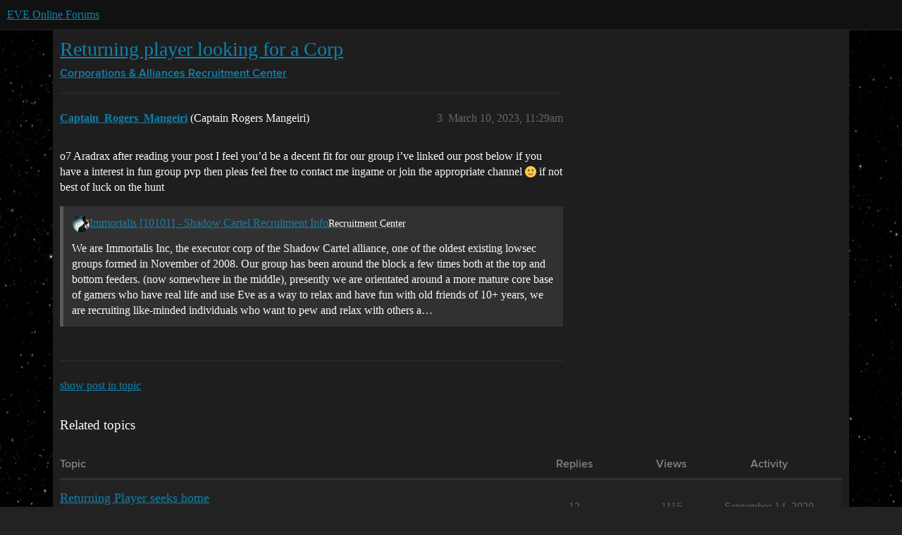

--- FILE ---
content_type: text/html; charset=utf-8
request_url: https://forums.eveonline.com/t/returning-player-looking-for-a-corp/398444/3
body_size: 4415
content:
<!DOCTYPE html>
<html lang="en">
  <head>
    <meta charset="utf-8">
    <title>Returning player looking for a Corp - #3 by Captain_Rogers_Mangeiri - Recruitment Center - EVE Online Forums</title>
    <meta name="description" content="Hi I am a returning player. I use to play off and on I have what I feel is a decent guy. I am at a loss what to do and where to go. I would enjoy getting into a Corp with friendly players to help me game and learn again.&amp;hellip;">
    <meta name="generator" content="Discourse 2026.1.0-latest - https://github.com/discourse/discourse version f8f53ac5e8e4348ae308fcddc078766463d5e5f3">
<link rel="icon" type="image/png" href="https://global.discourse-cdn.com/eveonline/optimized/3X/d/8/d809797084c110c4b2ad9abb6efad23c2ec6ba24_2_32x32.ico">
<link rel="apple-touch-icon" type="image/png" href="https://global.discourse-cdn.com/eveonline/optimized/3X/d/8/d809797084c110c4b2ad9abb6efad23c2ec6ba24_2_180x180.ico">
<meta name="theme-color" media="all" content="#111111">

<meta name="color-scheme" content="dark">

<meta name="viewport" content="width=device-width, initial-scale=1.0, minimum-scale=1.0, viewport-fit=cover">
<link rel="canonical" href="https://forums.eveonline.com/t/returning-player-looking-for-a-corp/398444" />


<link rel="search" type="application/opensearchdescription+xml" href="https://forums.eveonline.com/opensearch.xml" title="EVE Online Forums Search">

    
    <link href="https://sea1.discourse-cdn.com/eveonline/stylesheets/color_definitions_simple-eve-dark_1_1_47f0699132244ea51b45fe5cacf1fc5b140f92a3.css?__ws=forums.eveonline.com" media="all" rel="stylesheet" class="light-scheme" data-scheme-id="1"/>

<link href="https://sea1.discourse-cdn.com/eveonline/stylesheets/common_494d5d26347bfbc2f7926436d97683a72eeaa0b9.css?__ws=forums.eveonline.com" media="all" rel="stylesheet" data-target="common"  />

  <link href="https://sea1.discourse-cdn.com/eveonline/stylesheets/mobile_494d5d26347bfbc2f7926436d97683a72eeaa0b9.css?__ws=forums.eveonline.com" media="(max-width: 39.99999rem)" rel="stylesheet" data-target="mobile"  />
  <link href="https://sea1.discourse-cdn.com/eveonline/stylesheets/desktop_494d5d26347bfbc2f7926436d97683a72eeaa0b9.css?__ws=forums.eveonline.com" media="(min-width: 40rem)" rel="stylesheet" data-target="desktop"  />



    <link href="https://sea1.discourse-cdn.com/eveonline/stylesheets/checklist_494d5d26347bfbc2f7926436d97683a72eeaa0b9.css?__ws=forums.eveonline.com" media="all" rel="stylesheet" data-target="checklist"  />
    <link href="https://sea1.discourse-cdn.com/eveonline/stylesheets/discourse-adplugin_494d5d26347bfbc2f7926436d97683a72eeaa0b9.css?__ws=forums.eveonline.com" media="all" rel="stylesheet" data-target="discourse-adplugin"  />
    <link href="https://sea1.discourse-cdn.com/eveonline/stylesheets/discourse-ai_494d5d26347bfbc2f7926436d97683a72eeaa0b9.css?__ws=forums.eveonline.com" media="all" rel="stylesheet" data-target="discourse-ai"  />
    <link href="https://sea1.discourse-cdn.com/eveonline/stylesheets/discourse-akismet_494d5d26347bfbc2f7926436d97683a72eeaa0b9.css?__ws=forums.eveonline.com" media="all" rel="stylesheet" data-target="discourse-akismet"  />
    <link href="https://sea1.discourse-cdn.com/eveonline/stylesheets/discourse-cakeday_494d5d26347bfbc2f7926436d97683a72eeaa0b9.css?__ws=forums.eveonline.com" media="all" rel="stylesheet" data-target="discourse-cakeday"  />
    <link href="https://sea1.discourse-cdn.com/eveonline/stylesheets/discourse-data-explorer_494d5d26347bfbc2f7926436d97683a72eeaa0b9.css?__ws=forums.eveonline.com" media="all" rel="stylesheet" data-target="discourse-data-explorer"  />
    <link href="https://sea1.discourse-cdn.com/eveonline/stylesheets/discourse-details_494d5d26347bfbc2f7926436d97683a72eeaa0b9.css?__ws=forums.eveonline.com" media="all" rel="stylesheet" data-target="discourse-details"  />
    <link href="https://sea1.discourse-cdn.com/eveonline/stylesheets/discourse-github_494d5d26347bfbc2f7926436d97683a72eeaa0b9.css?__ws=forums.eveonline.com" media="all" rel="stylesheet" data-target="discourse-github"  />
    <link href="https://sea1.discourse-cdn.com/eveonline/stylesheets/discourse-lazy-videos_494d5d26347bfbc2f7926436d97683a72eeaa0b9.css?__ws=forums.eveonline.com" media="all" rel="stylesheet" data-target="discourse-lazy-videos"  />
    <link href="https://sea1.discourse-cdn.com/eveonline/stylesheets/discourse-local-dates_494d5d26347bfbc2f7926436d97683a72eeaa0b9.css?__ws=forums.eveonline.com" media="all" rel="stylesheet" data-target="discourse-local-dates"  />
    <link href="https://sea1.discourse-cdn.com/eveonline/stylesheets/discourse-narrative-bot_494d5d26347bfbc2f7926436d97683a72eeaa0b9.css?__ws=forums.eveonline.com" media="all" rel="stylesheet" data-target="discourse-narrative-bot"  />
    <link href="https://sea1.discourse-cdn.com/eveonline/stylesheets/discourse-policy_494d5d26347bfbc2f7926436d97683a72eeaa0b9.css?__ws=forums.eveonline.com" media="all" rel="stylesheet" data-target="discourse-policy"  />
    <link href="https://sea1.discourse-cdn.com/eveonline/stylesheets/discourse-presence_494d5d26347bfbc2f7926436d97683a72eeaa0b9.css?__ws=forums.eveonline.com" media="all" rel="stylesheet" data-target="discourse-presence"  />
    <link href="https://sea1.discourse-cdn.com/eveonline/stylesheets/discourse-solved_494d5d26347bfbc2f7926436d97683a72eeaa0b9.css?__ws=forums.eveonline.com" media="all" rel="stylesheet" data-target="discourse-solved"  />
    <link href="https://sea1.discourse-cdn.com/eveonline/stylesheets/discourse-templates_494d5d26347bfbc2f7926436d97683a72eeaa0b9.css?__ws=forums.eveonline.com" media="all" rel="stylesheet" data-target="discourse-templates"  />
    <link href="https://sea1.discourse-cdn.com/eveonline/stylesheets/discourse-topic-voting_494d5d26347bfbc2f7926436d97683a72eeaa0b9.css?__ws=forums.eveonline.com" media="all" rel="stylesheet" data-target="discourse-topic-voting"  />
    <link href="https://sea1.discourse-cdn.com/eveonline/stylesheets/footnote_494d5d26347bfbc2f7926436d97683a72eeaa0b9.css?__ws=forums.eveonline.com" media="all" rel="stylesheet" data-target="footnote"  />
    <link href="https://sea1.discourse-cdn.com/eveonline/stylesheets/hosted-site_494d5d26347bfbc2f7926436d97683a72eeaa0b9.css?__ws=forums.eveonline.com" media="all" rel="stylesheet" data-target="hosted-site"  />
    <link href="https://sea1.discourse-cdn.com/eveonline/stylesheets/poll_494d5d26347bfbc2f7926436d97683a72eeaa0b9.css?__ws=forums.eveonline.com" media="all" rel="stylesheet" data-target="poll"  />
    <link href="https://sea1.discourse-cdn.com/eveonline/stylesheets/discourse-ai_mobile_494d5d26347bfbc2f7926436d97683a72eeaa0b9.css?__ws=forums.eveonline.com" media="(max-width: 39.99999rem)" rel="stylesheet" data-target="discourse-ai_mobile"  />
    <link href="https://sea1.discourse-cdn.com/eveonline/stylesheets/discourse-solved_mobile_494d5d26347bfbc2f7926436d97683a72eeaa0b9.css?__ws=forums.eveonline.com" media="(max-width: 39.99999rem)" rel="stylesheet" data-target="discourse-solved_mobile"  />
    <link href="https://sea1.discourse-cdn.com/eveonline/stylesheets/discourse-topic-voting_mobile_494d5d26347bfbc2f7926436d97683a72eeaa0b9.css?__ws=forums.eveonline.com" media="(max-width: 39.99999rem)" rel="stylesheet" data-target="discourse-topic-voting_mobile"  />
    <link href="https://sea1.discourse-cdn.com/eveonline/stylesheets/discourse-ai_desktop_494d5d26347bfbc2f7926436d97683a72eeaa0b9.css?__ws=forums.eveonline.com" media="(min-width: 40rem)" rel="stylesheet" data-target="discourse-ai_desktop"  />
    <link href="https://sea1.discourse-cdn.com/eveonline/stylesheets/discourse-topic-voting_desktop_494d5d26347bfbc2f7926436d97683a72eeaa0b9.css?__ws=forums.eveonline.com" media="(min-width: 40rem)" rel="stylesheet" data-target="discourse-topic-voting_desktop"  />
    <link href="https://sea1.discourse-cdn.com/eveonline/stylesheets/poll_desktop_494d5d26347bfbc2f7926436d97683a72eeaa0b9.css?__ws=forums.eveonline.com" media="(min-width: 40rem)" rel="stylesheet" data-target="poll_desktop"  />

  <link href="https://sea1.discourse-cdn.com/eveonline/stylesheets/common_theme_7_db7fb1f1726a2dfa762825b9b921d9acaff4395e.css?__ws=forums.eveonline.com" media="all" rel="stylesheet" data-target="common_theme" data-theme-id="7" data-theme-name="hide email ui"/>
<link href="https://sea1.discourse-cdn.com/eveonline/stylesheets/common_theme_1_d2f71ca0467a9033fe6ae030de6f94cd1325b796.css?__ws=forums.eveonline.com" media="all" rel="stylesheet" data-target="common_theme" data-theme-id="1" data-theme-name="eve online"/>
    
    

    <link rel="stylesheet" href="//web.ccpgamescdn.com/aws/webfonts/proxima/webfont2.css">

    
        <link rel="alternate nofollow" type="application/rss+xml" title="RSS feed of &#39;Returning player looking for a Corp&#39;" href="https://forums.eveonline.com/t/returning-player-looking-for-a-corp/398444.rss" />
    <meta property="og:site_name" content="EVE Online Forums" />
<meta property="og:type" content="website" />
<meta name="twitter:card" content="summary_large_image" />
<meta name="twitter:image" content="https://global.discourse-cdn.com/eveonline/original/3X/4/b/4b2d71bcc88248f8e22dc1a96c2d984151cb9e71.jpeg" />
<meta property="og:image" content="https://global.discourse-cdn.com/eveonline/original/3X/4/1/41ec4921cbaca7a6f9ea556e7cc20018461eae5e.png" />
<meta property="og:url" content="https://forums.eveonline.com/t/returning-player-looking-for-a-corp/398444/3" />
<meta name="twitter:url" content="https://forums.eveonline.com/t/returning-player-looking-for-a-corp/398444/3" />
<meta property="og:title" content="Returning player looking for a Corp" />
<meta name="twitter:title" content="Returning player looking for a Corp" />
<meta property="og:description" content="o7 Aradrax after reading your post I feel you’d be a decent fit for our group i’ve linked our post below if you have a interest in fun group pvp then pleas feel free to contact me ingame or join the appropriate channel 🙂 if not best of luck on the hunt" />
<meta name="twitter:description" content="o7 Aradrax after reading your post I feel you’d be a decent fit for our group i’ve linked our post below if you have a interest in fun group pvp then pleas feel free to contact me ingame or join the appropriate channel 🙂 if not best of luck on the hunt" />
<meta property="og:article:section" content="Corporations &amp; Alliances" />
<meta property="og:article:section:color" content="2980B9" />
<meta property="og:article:section" content="Recruitment Center" />
<meta property="og:article:section:color" content="2980B9" />
<meta property="article:published_time" content="2023-03-10T11:29:15+00:00" />
<meta property="og:ignore_canonical" content="true" />


    
  </head>
  <body class="crawler ">
    
    <header>
  <a href="/">EVE Online Forums</a>
</header>

    <div id="main-outlet" class="wrap" role="main">
        <div id="topic-title">
    <h1>
      <a href="/t/returning-player-looking-for-a-corp/398444">Returning player looking for a Corp</a>
    </h1>

      <div class="topic-category" itemscope itemtype="http://schema.org/BreadcrumbList">
          <span itemprop="itemListElement" itemscope itemtype="http://schema.org/ListItem">
            <a href="/c/corporations-alliances/62" class="badge-wrapper bullet" itemprop="item">
              <span class='badge-category-bg' style='background-color: #2980B9'></span>
              <span class='badge-category clear-badge'>
                <span class='category-name' itemprop='name'>Corporations &amp; Alliances</span>
              </span>
            </a>
            <meta itemprop="position" content="1" />
          </span>
          <span itemprop="itemListElement" itemscope itemtype="http://schema.org/ListItem">
            <a href="/c/corporations-alliances/recruitment-center/63" class="badge-wrapper bullet" itemprop="item">
              <span class='badge-category-bg' style='background-color: #2980B9'></span>
              <span class='badge-category clear-badge'>
                <span class='category-name' itemprop='name'>Recruitment Center</span>
              </span>
            </a>
            <meta itemprop="position" content="2" />
          </span>
      </div>

  </div>

  

    <div itemscope itemtype='http://schema.org/DiscussionForumPosting'>
      <meta itemprop='headline' content='Returning player looking for a Corp'>
      <link itemprop='url' href='https://forums.eveonline.com/t/returning-player-looking-for-a-corp/398444'>
      <meta itemprop='datePublished' content='2023-03-10T10:28:37Z'>
        <meta itemprop='articleSection' content='Recruitment Center'>
      <meta itemprop='keywords' content=''>
      <div itemprop='publisher' itemscope itemtype="http://schema.org/Organization">
        <meta itemprop='name' content='CCP Hf'>
          <div itemprop='logo' itemscope itemtype="http://schema.org/ImageObject">
            <meta itemprop='url' content='https://global.discourse-cdn.com/eveonline/original/2X/9/99623d3a4731cf52b4198714394bd2bd9822cd80.png'>
          </div>
      </div>

          <span itemprop='author' itemscope itemtype="http://schema.org/Person">
            <meta itemprop='name' content='Aradrax_Skywalker'>
            <link itemprop='url' rel='nofollow' href='https://forums.eveonline.com/u/Aradrax_Skywalker'>
          </span>
        <meta itemprop='text' content='Hi I am a returning player. I use to play off and on I have what I feel is a decent guy. I am at a loss what to do and where to go. I would enjoy getting into a Corp with friendly players to help me game and learn again.&amp;hellip;'>

          <div id='post_3' itemprop='comment' itemscope itemtype='http://schema.org/Comment' class='topic-body crawler-post'>
            <div class='crawler-post-meta'>
              <span class="creator" itemprop="author" itemscope itemtype="http://schema.org/Person">
                <a itemprop="url" rel='nofollow' href='https://forums.eveonline.com/u/Captain_Rogers_Mangeiri'><span itemprop='name'>Captain_Rogers_Mangeiri</span></a>
                (Captain Rogers Mangeiri)
              </span>



              <span class="crawler-post-infos">
                  <time itemprop='datePublished' datetime='2023-03-10T11:29:15Z' class='post-time'>
                    March 10, 2023, 11:29am
                  </time>
                  <meta itemprop='dateModified' content='2023-03-10T11:29:15Z'>
              <span itemprop='position'>3</span>
              </span>
            </div>
            <div class='post' itemprop='text'>
              <p>o7 Aradrax after reading your post I feel you’d be a decent fit for our group i’ve linked our post below if you have a interest in fun group pvp then pleas feel free to contact me ingame or join the appropriate channel <img src="https://emoji.discourse-cdn.com/twitter/slight_smile.png?v=14" title=":slight_smile:" class="emoji" alt=":slight_smile:" loading="lazy" width="20" height="20"> if not best of luck on the hunt</p>
<aside class="quote quote-modified" data-post="1" data-topic="392083">
  <div class="title">
    <div class="quote-controls"></div>
    <img alt="" width="24" height="24" src="https://sea1.discourse-cdn.com/eveonline/user_avatar/forums.eveonline.com/captain_rogers_mangeiri/48/466139_2.png" class="avatar">
    <a href="https://forums.eveonline.com/t/immortalis-10101-shadow-cartel-recruitment-info/392083">Immortalis [10101] - Shadow Cartel Recruitment Info</a> <a class="badge-category__wrapper " href="/c/corporations-alliances/recruitment-center/63"><span data-category-id="63" style="--category-badge-color: #2980B9; --category-badge-text-color: #FFFFFF; --parent-category-badge-color: #2980B9;" data-parent-category-id="62" data-drop-close="true" class="badge-category --has-parent" title="The place to advertise recruitment for your corporation or alliance!"><span class="badge-category__name">Recruitment Center</span></span></a>
  </div>
  <blockquote>
    We are Immortalis Inc, the executor corp of the Shadow Cartel alliance, one of the oldest existing lowsec groups formed in November of 2008. 
Our group has been around the block a few times both at the top and bottom feeders. (now somewhere in the middle), presently we are orientated around a more mature core base of gamers who have real life and use Eve as a way to relax and have fun with old friends of 10+ years, we are recruiting like-minded individuals who want to pew and relax with others a…
  </blockquote>
</aside>

            </div>

            <div itemprop="interactionStatistic" itemscope itemtype="http://schema.org/InteractionCounter">
              <meta itemprop="interactionType" content="http://schema.org/LikeAction"/>
              <meta itemprop="userInteractionCount" content="0" />
              <span class='post-likes'></span>
            </div>


            
          </div>
    </div>

      <div role='navigation' itemscope itemtype='http://schema.org/SiteNavigationElement' class="topic-body crawler-post">
          <span itemprop='name'>
            <a itemprop="url" href="/t/returning-player-looking-for-a-corp/398444#post_3">show post in topic</a>
          </span>
      </div>

    <div id="related-topics" class="more-topics__list " role="complementary" aria-labelledby="related-topics-title">
  <h3 id="related-topics-title" class="more-topics__list-title">
    Related topics
  </h3>
  <div class="topic-list-container" itemscope itemtype='http://schema.org/ItemList'>
    <meta itemprop='itemListOrder' content='http://schema.org/ItemListOrderDescending'>
    <table class='topic-list'>
      <thead>
        <tr>
          <th>Topic</th>
          <th></th>
          <th class="replies">Replies</th>
          <th class="views">Views</th>
          <th>Activity</th>
        </tr>
      </thead>
      <tbody>
          <tr class="topic-list-item" id="topic-list-item-245491">
            <td class="main-link" itemprop='itemListElement' itemscope itemtype='http://schema.org/ListItem'>
              <meta itemprop='position' content='1'>
              <span class="link-top-line">
                <a itemprop='url' href='https://forums.eveonline.com/t/returning-player-seeks-home/245491' class='title raw-link raw-topic-link'>Returning Player seeks home</a>
              </span>
              <div class="link-bottom-line">
                  <a href='/c/corporations-alliances/recruitment-center/63' class='badge-wrapper bullet'>
                    <span class='badge-category-bg' style='background-color: #2980B9'></span>
                    <span class='badge-category clear-badge'>
                      <span class='category-name'>Recruitment Center</span>
                    </span>
                  </a>
                  <div class="discourse-tags">
                  </div>
              </div>
            </td>
            <td class="replies">
              <span class='posts' title='posts'>12</span>
            </td>
            <td class="views">
              <span class='views' title='views'>1115</span>
            </td>
            <td>
              September 14, 2020
            </td>
          </tr>
          <tr class="topic-list-item" id="topic-list-item-61508">
            <td class="main-link" itemprop='itemListElement' itemscope itemtype='http://schema.org/ListItem'>
              <meta itemprop='position' content='2'>
              <span class="link-top-line">
                <a itemprop='url' href='https://forums.eveonline.com/t/old-player-returning-and-looking-for-a-good-corp/61508' class='title raw-link raw-topic-link'>Old player returning and looking for a good corp</a>
              </span>
              <div class="link-bottom-line">
                  <a href='/c/corporations-alliances/recruitment-center/63' class='badge-wrapper bullet'>
                    <span class='badge-category-bg' style='background-color: #2980B9'></span>
                    <span class='badge-category clear-badge'>
                      <span class='category-name'>Recruitment Center</span>
                    </span>
                  </a>
                  <div class="discourse-tags">
                  </div>
              </div>
            </td>
            <td class="replies">
              <span class='posts' title='posts'>11</span>
            </td>
            <td class="views">
              <span class='views' title='views'>1380</span>
            </td>
            <td>
              June 11, 2018
            </td>
          </tr>
          <tr class="topic-list-item" id="topic-list-item-157195">
            <td class="main-link" itemprop='itemListElement' itemscope itemtype='http://schema.org/ListItem'>
              <meta itemprop='position' content='3'>
              <span class="link-top-line">
                <a itemprop='url' href='https://forums.eveonline.com/t/noob-looking-for-corp/157195' class='title raw-link raw-topic-link'>Noob looking for Corp</a>
              </span>
              <div class="link-bottom-line">
                  <a href='/c/corporations-alliances/recruitment-center/63' class='badge-wrapper bullet'>
                    <span class='badge-category-bg' style='background-color: #2980B9'></span>
                    <span class='badge-category clear-badge'>
                      <span class='category-name'>Recruitment Center</span>
                    </span>
                  </a>
                  <div class="discourse-tags">
                  </div>
              </div>
            </td>
            <td class="replies">
              <span class='posts' title='posts'>9</span>
            </td>
            <td class="views">
              <span class='views' title='views'>998</span>
            </td>
            <td>
              August 5, 2019
            </td>
          </tr>
          <tr class="topic-list-item" id="topic-list-item-466567">
            <td class="main-link" itemprop='itemListElement' itemscope itemtype='http://schema.org/ListItem'>
              <meta itemprop='position' content='4'>
              <span class="link-top-line">
                <a itemprop='url' href='https://forums.eveonline.com/t/returning-player-153m-sp/466567' class='title raw-link raw-topic-link'>Returning player. 153m sp</a>
              </span>
              <div class="link-bottom-line">
                  <a href='/c/corporations-alliances/recruitment-center/63' class='badge-wrapper bullet'>
                    <span class='badge-category-bg' style='background-color: #2980B9'></span>
                    <span class='badge-category clear-badge'>
                      <span class='category-name'>Recruitment Center</span>
                    </span>
                  </a>
                  <div class="discourse-tags">
                  </div>
              </div>
            </td>
            <td class="replies">
              <span class='posts' title='posts'>14</span>
            </td>
            <td class="views">
              <span class='views' title='views'>279</span>
            </td>
            <td>
              March 25, 2025
            </td>
          </tr>
          <tr class="topic-list-item" id="topic-list-item-292949">
            <td class="main-link" itemprop='itemListElement' itemscope itemtype='http://schema.org/ListItem'>
              <meta itemprop='position' content='5'>
              <span class="link-top-line">
                <a itemprop='url' href='https://forums.eveonline.com/t/returning-pilot-us-looking-for-veteran-friendly-corp/292949' class='title raw-link raw-topic-link'>Returning Pilot [US] Looking for Veteran Friendly Corp</a>
              </span>
              <div class="link-bottom-line">
                  <a href='/c/corporations-alliances/recruitment-center/63' class='badge-wrapper bullet'>
                    <span class='badge-category-bg' style='background-color: #2980B9'></span>
                    <span class='badge-category clear-badge'>
                      <span class='category-name'>Recruitment Center</span>
                    </span>
                  </a>
                  <div class="discourse-tags">
                  </div>
              </div>
            </td>
            <td class="replies">
              <span class='posts' title='posts'>11</span>
            </td>
            <td class="views">
              <span class='views' title='views'>659</span>
            </td>
            <td>
              May 10, 2021
            </td>
          </tr>
      </tbody>
    </table>
  </div>
</div>





    </div>
    <footer class="container wrap">
  <nav class='crawler-nav'>
    <ul>
      <li itemscope itemtype='http://schema.org/SiteNavigationElement'>
        <span itemprop='name'>
          <a href='/' itemprop="url">Home </a>
        </span>
      </li>
      <li itemscope itemtype='http://schema.org/SiteNavigationElement'>
        <span itemprop='name'>
          <a href='/categories' itemprop="url">Categories </a>
        </span>
      </li>
      <li itemscope itemtype='http://schema.org/SiteNavigationElement'>
        <span itemprop='name'>
          <a href='/guidelines' itemprop="url">Guidelines </a>
        </span>
      </li>
        <li itemscope itemtype='http://schema.org/SiteNavigationElement'>
          <span itemprop='name'>
            <a href='https://community.eveonline.com/support/policies/forum-moderation-policy-en/' itemprop="url">Terms of Service </a>
          </span>
        </li>
        <li itemscope itemtype='http://schema.org/SiteNavigationElement'>
          <span itemprop='name'>
            <a href='https://community.eveonline.com/support/policies/privacy-cookies-policy-en/' itemprop="url">Privacy Policy </a>
          </span>
        </li>
    </ul>
  </nav>
  <p class='powered-by-link'>Powered by <a href="https://www.discourse.org">Discourse</a>, best viewed with JavaScript enabled</p>
</footer>

    
    
  </body>
  
</html>
